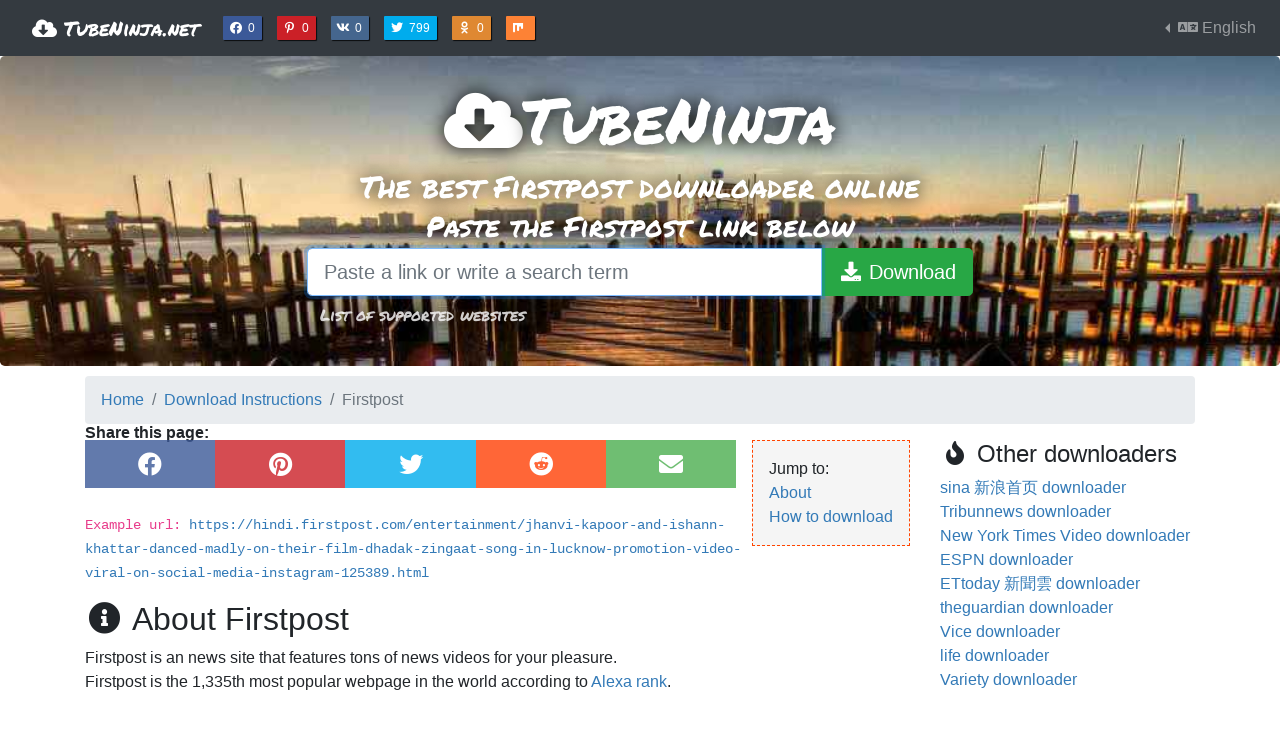

--- FILE ---
content_type: text/html; charset=utf-8
request_url: https://www.tubeninja.net/how-to-download/firstpost
body_size: 7055
content:
<!doctype html>



<html lang="en">
<head>
    <meta charset="utf-8">
    <meta name="viewport" content="width=device-width, initial-scale=1, shrink-to-fit=no">
    
    
    <meta name="description" property="og:description" id="fbdesc"
          content="How to download Firstpost videos: Our Firstpost downloader is simple to use and you can download and save Firstpost videos in two simple steps by following these instructions.">
    <meta id="fbimg" property="og:image" name="twitter:card"
          content="http://www.tubeninja.net/static/sharing.1d5771ecebff.png"/>
    <meta name="twitter:card" content="summary"/>
    <meta name="twitter:site" content="@TubeNinjaNet"/>


    
        
            
                <link rel="alternate" hreflang="x-default" href="https://www.tubeninja.net/how-to-download/firstpost" />
            
        
            
                <link rel="alternate" hreflang="ar" href="https://www.tubeninja.net/ar/kayfiyat-tahmil/firstpost" />
            
        
            
                <link rel="alternate" hreflang="de" href="https://www.tubeninja.net/de/download-anleitung/firstpost" />
            
        
            
                <link rel="alternate" hreflang="es" href="https://www.tubeninja.net/es/como-descargar/firstpost" />
            
        
            
                <link rel="alternate" hreflang="fa" href="https://www.tubeninja.net/fa/how-to-download/firstpost" />
            
        
            
                <link rel="alternate" hreflang="fr" href="https://www.tubeninja.net/fr/comment-telecharger/firstpost" />
            
        
            
                <link rel="alternate" hreflang="id" href="https://www.tubeninja.net/id/bagaimana-cara-mengunduh/firstpost" />
            
        
            
                <link rel="alternate" hreflang="it" href="https://www.tubeninja.net/it/come-scaricare/firstpost" />
            
        
            
                <link rel="alternate" hreflang="ja" href="https://www.tubeninja.net/ja/daunrodo-suru-hoho/firstpost" />
            
        
            
                <link rel="alternate" hreflang="ko" href="https://www.tubeninja.net/ko/daunlodeu-bangbeob/firstpost" />
            
        
            
                <link rel="alternate" hreflang="nl" href="https://www.tubeninja.net/nl/hoe-te-downloaden/firstpost" />
            
        
            
                <link rel="alternate" hreflang="pl" href="https://www.tubeninja.net/pl/jak-pobrac/firstpost" />
            
        
            
                <link rel="alternate" hreflang="pt" href="https://www.tubeninja.net/pt/como-baixar/firstpost" />
            
        
            
                <link rel="alternate" hreflang="ru" href="https://www.tubeninja.net/ru/kak-zagruzit/firstpost" />
            
        
            
                <link rel="alternate" hreflang="sv" href="https://www.tubeninja.net/sv/hur-laddar-man-ner/firstpost" />
            
        
            
                <link rel="alternate" hreflang="th" href="https://www.tubeninja.net/th/withi-kar-dawnhold/firstpost" />
            
        
            
                <link rel="alternate" hreflang="tr" href="https://www.tubeninja.net/tr/nasil-indirilir/firstpost" />
            
        
            
                <link rel="alternate" hreflang="ur" href="https://www.tubeninja.net/ur/how-to-download/firstpost" />
            
        
            
                <link rel="alternate" hreflang="vi" href="https://www.tubeninja.net/vi/lam-the-nao-de-tai-ve/firstpost" />
            
        
            
                <link rel="alternate" hreflang="zh-hans" href="https://www.tubeninja.net/zh-hans/ruhe-xiazai/firstpost" />
            
        
    

    <link rel="canonical" href="https://www.tubeninja.net/how-to-download/firstpost" />

    <!-- Google Tag Manager -->
    <script>(function(w,d,s,l,i){w[l]=w[l]||[];w[l].push({'gtm.start':
    new Date().getTime(),event:'gtm.js'});var f=d.getElementsByTagName(s)[0],
    j=d.createElement(s),dl=l!='dataLayer'?'&l='+l:'';j.async=true;j.src=
    'https://www.googletagmanager.com/gtm.js?id='+i+dl;f.parentNode.insertBefore(j,f);
    })(window,document,'script','dataLayer','GTM-KFPFW88');</script>
    <!-- End Google Tag Manager -->

    <link rel="stylesheet" href="https://stackpath.bootstrapcdn.com/bootstrap/4.5.2/css/bootstrap.min.css"
          integrity="sha384-JcKb8q3iqJ61gNV9KGb8thSsNjpSL0n8PARn9HuZOnIxN0hoP+VmmDGMN5t9UJ0Z" crossorigin="anonymous">
    <link rel="stylesheet" href="https://use.fontawesome.com/releases/v5.14.0/css/solid.css"
          integrity="sha384-TN9eFVoW87zV3Q7PfVXNZFuCwsmMwkuOTOUsyESfMS9uwDTf7yrxXH78rsXT3xf0" crossorigin="anonymous">
    <link rel="stylesheet" href="https://use.fontawesome.com/releases/v5.14.0/css/brands.css"
          integrity="sha384-MiOGyNsVTeSVUjE9q/52dpdZjrr7yQAjVRUs23Bir5NhrTq0YA0rny4u/qe4dxNj" crossorigin="anonymous">
    <link rel="stylesheet" href="https://use.fontawesome.com/releases/v5.14.0/css/fontawesome.css"
          integrity="sha384-PRy/NDAXVTUcXlWA3voA+JO/UMtzWgsYuwMxjuu6DfFPgzJpciUiPwgsvp48fl3p" crossorigin="anonymous">
    <link rel="stylesheet" href="/static/tubeninja.fa42137286de.css">
    <link href="https://fonts.googleapis.com/css?family=Raleway|Permanent+Marker" rel="stylesheet">
    
<link rel="apple-touch-icon" sizes="180x180" href="/static/favicon/apple-touch-icon.fb79584c11bc.png">
<link rel="icon" type="image/png" sizes="32x32" href="/static/favicon/favicon-32x32.524a78da9e34.png">
<link rel="icon" type="image/png" sizes="16x16" href="/static/favicon/favicon-16x16.1b71c009f740.png">
<link rel="manifest" href="/manifest.json">
<link rel="mask-icon" href="/static/favicon/safari-pinned-tab.ff86ecf895e3.svg" color="#5bbad5">
<link rel="shortcut icon" href="/static/favicon/favicon.d958c3f4b179.ico">
<meta name="msapplication-config" content="/static/favicon/browserconfig.c1bb52df7123.xml">
<meta name="theme-color" content="#222222">

    <title>💾
    Download and Save Firstpost videos: Quick & Free, No Installation!
</title>
    
</head>
<body>

<!-- Google Tag Manager (noscript) -->
<noscript><iframe src="https://www.googletagmanager.com/ns.html?id=GTM-KFPFW88"
height="0" width="0" style="display:none;visibility:hidden"></iframe></noscript>
<!-- End Google Tag Manager (noscript) -->

<nav class="navbar navbar-expand-lg navbar-dark bg-dark mb-0">
    <a class="navbar-brand" href="#">
        <a class="navbar-brand" href="/welcome">
            <i class="fas fa-fw fa-cloud-download-alt" aria-hidden="true"></i> TubeNinja.net
        </a>
    </a>
    <button class="navbar-toggler" type="button" data-toggle="collapse" data-target="#navbarSupportedContent"
            aria-controls="navbarSupportedContent" aria-expanded="false" aria-label="Toggle navigation">
        <span class="navbar-toggler-icon"></span>
    </button>

    <div class="collapse navbar-collapse" id="navbarSupportedContent">
        <ul class="navbar-nav mr-auto sm-inline">
            <li>
                
<li class="ml-2">
    <a href="https://facebook.com/sharer.php?u=" class="ts fb" rel="noopener" aria-hidden="true"
       title="Share on Facebook">
        <i class="fab fa-fw fa-facebook" aria-hidden="true"></i>
        0
        <span class="sr-only">Share on Facebook</span>
    </a>
</li>
<li>
    <a href="https://www.pinterest.com/pin/create/button/?url=&media=https%3A%2F%2Fwww.tubeninja.net/static/main/img/infograph.png&description=https%3A%2F%2Fwww.tubeninja.net+%23lifehack+Download%20content%20from%20all%20streaming%20websites%20for%20free%20without%20installing%20any%20apps%20or%20plugins.%20It%20literally%20takes%203%20seconds%20to%20get%20started"
       class="ts pin" aria-hidden="true"
       title="Share on Pinterest">
        <i class="fab fa-fw fa-pinterest-p" aria-hidden="true"></i>
        0
        <span class="sr-only">Share on Pinterest</span>
    </a>
</li>
<li>
    <a href="http://vk.com/share.php?url=" class="ts vk" rel="noopener" aria-hidden="true"
       title="Share on VK">
        <i class="fab fa-fw fa-vk" aria-hidden="true"></i>
        0
        <span class="sr-only">Share on VK</span>
    </a>
</li>
<li>
    <a href="https://twitter.com/intent/tweet?url=&text=Avoid%20%23buffering%20with%20this%20awesome%20%23lifehack:%20Save%20any%20streaming%20content%20easily%20with%20TubeNinja%20at&via=TubeNinjaNet&hastags=lifehack,streaming,download"
       class="ts twitter" title="Tweet about TubeNinja" rel="noopener" aria-hidden="true">
        <i class="fab fa-fw fa-twitter" aria-hidden="true"></i>
        799
        <span class="sr-only">Tweet about TubeNinja</span>
    </a>
</li>
<li>
    <a href="https://connect.ok.ru/offer?url=&title=The%20best%20video%20downloader%20on%20the%20web&imageUrl=http://www.tubeninja.net/static/main/img/sharing/sharing.png"
       class="ts okru" rel="noopener" aria-hidden="true"
       title="Share on Odnoklassniki">
        <i class="fab fa-fw fa-odnoklassniki" aria-hidden="true"></i>
        0
        <span class="sr-only">Share on Odnoklassniki</span>
    </a>
</li>
<li>
    <a href="https://mix.com/add?url=" class="ts mix"
       rel="noopener" aria-hidden="true"
       title="Share on Mix">
        <i class="fab fa-fw fa-mix"></i>
        <span class="sr-only">Share on Mix</span>
    </a>
</li>



            </li>
        </ul>
        <ul class="navbar-nav">
            <li class="nav-item dropdown dropleft">
                <a class="nav-link dropdown-toggle" href="#" id="navbarDropdown" role="button" data-toggle="dropdown"
                   aria-haspopup="true" aria-expanded="false">
                    <i class="fas fa-fw fa-language" aria-hidden="true"></i>
                    English
                </a>
                <div class="dropdown-menu" aria-labelledby="navbarDropdown">
                    
                        
                            <a class="dropdown-item active"
                               href="/how-to-download/firstpost">
                                English
                            </a>
                        
                    
                        
                            <a class="dropdown-item "
                               href="/ar/kayfiyat-tahmil/firstpost">
                                العربيّة
                            </a>
                        
                    
                        
                            <a class="dropdown-item "
                               href="/de/download-anleitung/firstpost">
                                Deutsch
                            </a>
                        
                    
                        
                            <a class="dropdown-item "
                               href="/es/como-descargar/firstpost">
                                Español
                            </a>
                        
                    
                        
                            <a class="dropdown-item "
                               href="/fa/how-to-download/firstpost">
                                فارسی
                            </a>
                        
                    
                        
                            <a class="dropdown-item "
                               href="/fr/comment-telecharger/firstpost">
                                Français
                            </a>
                        
                    
                        
                            <a class="dropdown-item "
                               href="/id/bagaimana-cara-mengunduh/firstpost">
                                Bahasa Indonesia
                            </a>
                        
                    
                        
                            <a class="dropdown-item "
                               href="/it/come-scaricare/firstpost">
                                Italiano
                            </a>
                        
                    
                        
                            <a class="dropdown-item "
                               href="/ja/daunrodo-suru-hoho/firstpost">
                                日本語
                            </a>
                        
                    
                        
                            <a class="dropdown-item "
                               href="/ko/daunlodeu-bangbeob/firstpost">
                                한국어
                            </a>
                        
                    
                        
                            <a class="dropdown-item "
                               href="/nl/hoe-te-downloaden/firstpost">
                                Nederlands
                            </a>
                        
                    
                        
                            <a class="dropdown-item "
                               href="/pl/jak-pobrac/firstpost">
                                Polski
                            </a>
                        
                    
                        
                            <a class="dropdown-item "
                               href="/pt/como-baixar/firstpost">
                                Português
                            </a>
                        
                    
                        
                            <a class="dropdown-item "
                               href="/ru/kak-zagruzit/firstpost">
                                Русский
                            </a>
                        
                    
                        
                            <a class="dropdown-item "
                               href="/sv/hur-laddar-man-ner/firstpost">
                                Svenska
                            </a>
                        
                    
                        
                            <a class="dropdown-item "
                               href="/th/withi-kar-dawnhold/firstpost">
                                ภาษาไทย
                            </a>
                        
                    
                        
                            <a class="dropdown-item "
                               href="/tr/nasil-indirilir/firstpost">
                                Türkçe
                            </a>
                        
                    
                        
                            <a class="dropdown-item "
                               href="/ur/how-to-download/firstpost">
                                اردو
                            </a>
                        
                    
                        
                            <a class="dropdown-item "
                               href="/vi/lam-the-nao-de-tai-ve/firstpost">
                                Tiếng Việt
                            </a>
                        
                    
                        
                            <a class="dropdown-item "
                               href="/zh-hans/ruhe-xiazai/firstpost">
                                简体中文
                            </a>
                        
                    
                </div>
            </li>
        </ul>
    </div>
</nav>


    <div id="mainbg" class="jumbotron" style="background-image: url('/static/bg.33498a137e1d.jpg')">
        <div class="container text-center">
            <span class="h1">
                <i class="fas fa-fw fa-cloud-download-alt" aria-hidden="true"></i>TubeNinja
            </span>
            
                <h1 class="main">
                    
                        The best Firstpost downloader online
                    
                </h1>
            
            <span class="h3">
                
                    Paste the Firstpost link below
                
            </span>

            <form id="urlForm" action="/welcome" method="get" class="">
                <div class="input-group input-group-lg">
                    <input type="text" class="form-control"
                           autofocus=""
                           name="url" id="urlfield" placeholder="Paste a link or write a search term"
                           value="" aria-label="Paste a link or write a search term">
                    <div class="input-group-append">
                        <button class="btn btn-success" type="submit" id="addressSearch"
                                aria-label="Download">
                            <i class="fa fa-fw fa-download" aria-hidden="true"></i>
                            <span class="hidden-xs inline">Download</span>
                        </button>
                    </div>
                </div>
                <div class="help-block">
                    <a href="/how-to-download" class="btn btn-link">
                        List of supported websites
                    </a>
                </div>
            </form>
        </div>
    </div>



    
    

    
    


<div class="container">
    <nav aria-label="breadcrumb">
  <ol class="breadcrumb">
    
      
        <li class="breadcrumb-item"><a href="/welcome">Home</a></li>
      
    
      
        <li class="breadcrumb-item"><a href="/how-to-download">Download Instructions</a></li>
      
    
      
        <li class="breadcrumb-item active" aria-current="page">Firstpost</li>
      
    
  </ol>
</nav>

    
    <div class="clearfix"></div>
    <div class="row">
        <div class="col-sm-9 right-divider site-description">
            <ul class="list-unstyled float-right toc">
                <li>Jump to:</li>
                <li><a href="#about">About</a></li>
                <li><a href="#how-to-download">How to download</a></li>
            </ul>

            <div class="share" title="Share this page:">
<a href="http://www.facebook.com/sharer/sharer.php?u=http%3A//www.tubeninja.net/how-to-download/firstpost" class="share fb"
   title="Share on Facebook">
    <i class="fab fa-fw fa-facebook" aria-hidden="true"></i>
    <span class="sr-only">
        Share on Facebook
    </span>
</a>

<a href="https://www.pinterest.com/pin/create/button/?url=http%3A//www.tubeninja.net/how-to-download/firstpost&media=http://www.tubeninja.net/static/main/img/sharing/sharing.png&description=How%20to%20download%20Firstpost%20videos%3A%20Our%20Firstpost%20downloader%20is%20simple%20to%20use%20and%20you%20can%20download%20and%20save%20Firstpost%20videos%20in%20two%20simple%20steps%20by%20following%20these%20instructions."
   class="share pin"
   title="Share on Pinterest">
    <i class="fab fa-fw fa-pinterest" aria-hidden="true"></i>
    <span class="sr-only">
        Share on Pinterest
    </span>
</a>
<a href="https://twitter.com/intent/tweet?url=http%3A//www.tubeninja.net/how-to-download/firstpost&text=How%20to%20download%20Firstpost%20videos%3A%20Our%20Firstpost%20downloader%20is%20simple%20to%20use%20and%20you%20can%20download%20and&via=TubeNinjaNet&hastags=lifehack,streaming,download"
   class="share twitter"
   title="Share on Twitter">
    <i class="fab fa-fw fa-twitter" aria-hidden="true"></i>
    <span class="sr-only">
        Share on Twitter
    </span>
</a>
<a href="http://www.reddit.com/submit?url=http%3A//www.tubeninja.net/how-to-download/firstpost" class="share reddit"
   title="Share on Reddit">
    <i class="fab fa-fw fa-reddit" aria-hidden="true"></i>
    <span class="sr-only">
        Share on Reddit
    </span>
</a>
<a href="mailto:?body=http%3A//www.tubeninja.net/how-to-download/firstpost" class="email"
   title="Share on Email">
    <i class="fas fa-fw fa-envelope" aria-hidden="true"></i>
    <span class="sr-only">
        Share on Email
    </span>
</a>
</div>
            
                <code>
                    Example url: <a href="https://hindi.firstpost.com/entertainment/jhanvi-kapoor-and-ishann-khattar-danced-madly-on-their-film-dhadak-zingaat-song-in-lucknow-promotion-video-viral-on-social-media-instagram-125389.html"
                                                  target="_blank">https://hindi.firstpost.com/entertainment/jhanvi-kapoor-and-ishann-khattar-danced-madly-on-their-film-dhadak-zingaat-song-in-lucknow-promotion-video-viral-on-social-media-instagram-125389.html</a>
                </code>
            

            <h2 id="about" class="mt-3">
                <i class="fa fa-fw fa-info-circle"></i>
                About Firstpost
            </h2>

            <div>
                <p>
                    Firstpost is an news site that features tons of news videos for your pleasure.<br> Firstpost is the 1,335th most popular webpage in the world according to <a href="http://www.alexa.com/" target="_blank">Alexa rank</a>.
                    <br>
                </p>
            </div>
        </div>
        <div class="col-sm-3">
            <h4>
                <i class="fa fa-fw fa-fire" aria-hidden="true"></i>
                Other downloaders
            </h4>
            <ul class="list-unstyled services">
                
                    <li class="blank">
                        <a href="/how-to-download/sina">
                            sina 新浪首页 downloader
                        </a>
                    </li>
                
                    <li class="blank">
                        <a href="/how-to-download/tribunnews">
                            Tribunnews downloader
                        </a>
                    </li>
                
                    <li class="blank">
                        <a href="/how-to-download/new-york-times-video">
                            New York Times Video downloader
                        </a>
                    </li>
                
                    <li class="blank">
                        <a href="/how-to-download/espn">
                            ESPN downloader
                        </a>
                    </li>
                
                    <li class="blank">
                        <a href="/how-to-download/ettoday">
                            ETtoday 新聞雲 downloader
                        </a>
                    </li>
                
                    <li class="blank">
                        <a href="/how-to-download/theguardian">
                            theguardian downloader
                        </a>
                    </li>
                
                    <li class="blank">
                        <a href="/how-to-download/vice">
                            Vice downloader
                        </a>
                    </li>
                
                    <li class="blank">
                        <a href="/how-to-download/life">
                            life downloader
                        </a>
                    </li>
                
                    <li class="blank">
                        <a href="/how-to-download/variety">
                            Variety downloader
                        </a>
                    </li>
                
            </ul>

        </div>
    </div>
    <div class="clearfix"></div>
    <hr>

    <div class="row features">
        <hr>
        <div class="col-sm-2">
            <h3>
                <i class="fa fa-fw fa-download"></i>
                Save Firstpost videos
            </h3>
            <p>
                Download videos from Firstpost by simply pasting the link to the video. TubeNinja will provide you the download link and you can easily save it on your device.
            </p>
        </div>
        <div class="col-sm-3">
            <h3>
                <i class="fa fa-fw fa-list-ul"></i>
                Save Firstpost playlists
            </h3>
            <p>
                You can download and convert whole playlists from Firstpost with a few simple clicks. You simply paste the Firstpost playlist link and let our Firstpost downloader handle the rest.
            </p>
        </div>
        <div class="col-sm-2">
            <h3>
                <i class="fa fa-fw fa-file-audio-o"></i>
                Convert Firstpost content to mp3
            </h3>
            <p>
                Convert and save Firstpost to mp3s by giving the link to us. We will handle the rest and provide you with a mp3 file.
            </p>
        </div>
        <div class="col-sm-2">
            <h3>
                <i class="fa fa-fw fa-music"></i>
                Save Firstpost audio
            </h3>
            <p>
                Download audio files from Firstpost even if the source format is video. Give us the link and then choose to download as audio. As simple as that!
            </p>
        </div>
        <div class="col-sm-3">
            <h3>
                <i class="fa fa-fw fa-rocket"></i>
                Fast and free
            </h3>
            <p>
                Our Firstpost downloader is totally free thanks to our unique solution. You don't even have to register an account or install anything! You just need paste the link and then save the file.
            </p>
        </div>
        <div class="clearfix"></div>
    </div>
    <div class="clearfix"></div>


    <div class="row">
        <div class="col-sm-12">
            <hr>
            <h2 id="how-to-download">
                <i class="fa fa-fw fa-question-circle"></i>
                How to download videos from Firstpost with TubeNinja
            </h2>

            <ol>
                <li>
                    Copy the link to the Firstpost news that you want to download
                    <br>
                    <small>
                        <kbd><kbd>ctrl</kbd> + <kbd>c</kbd></kbd> is shortcut for copying (<kbd><kbd>cmd</kbd> + <kbd>c</kbd></kbd> on mac)
                    </small>
                </li>
                <li>
                    Open a new window/tab and go to <a href="https://www.tubeninja.net/">www.tubeninja.net</a>
                </li>
                <li>
                    Paste the link in the input box at the top of this page<br>
                    <small>
                        <kbd><kbd>ctrl</kbd> + <kbd>v</kbd></kbd> is shortcut for pasting (<kbd><kbd>cmd</kbd> + <kbd>v</kbd></kbd> on mac)
                    </small>
                </li>
                <li>Click Download and wait for the page to finish loading</li>
                <li>
                    Select what quality you want to download the news in
                </li>
            </ol>
        </div>
    </div>
    <hr>




</div>

<footer class="footer">
    <div class="container">
        <div class="row">
            <div class="col-6">
                <h5><i class="fa fa-fw fa-star" aria-hidden="true"></i> About</h5>
                <p class="text-muted">Our goal is to allow you to download videos online quickly without having to install any applications or plugins</p>
                
<ul class="share-buttons">
    <li>
        <a href="https://www.facebook.com/tubeninja" rel="noopener"
           title="TubeNinja on Facebook"
           target="_blank" class="social fb">
            <i class="fab fa-fw fa-facebook" aria-hidden="true"></i>
            <span class="sr-only">TubeNinja on Facebook</span>
        </a>
    </li>
    <li>
        <a href="http://vk.com/tubeninja" target="_blank" rel="noopener"
           title="TubeNinja on VK"
           class="social vk">
            <i class="fab fa-fw fa-vk" aria-hidden="true"></i>
            <span class="sr-only">TubeNinja on VK</span>
        </a>
    </li>
    <li>
        <a href="https://twitter.com/tubeninjanet" target="_blank" rel="noopener"
           title="TubeNinja on Twitter"
           class="social twitter">
            <i class="fab fa-fw fa-twitter" aria-hidden="true"></i>
            <span class="sr-only">TubeNinja on Twitter</span>
        </a>
    </li>
</ul>

            </div>
            <div class="col-3">
                <h5><i class="fas fa-fw fa-rocket" aria-hidden="true"></i> Other</h5>
                <ul class="list-unstyled">
                    <li>
                        <a href="/how-to-download" class="btn btn-link">
                            <i class="fa fa-fw fa-list" aria-hidden="true"></i> Supported websites
                        </a>
                    </li>
                    <li>
                        <a href="/download-widget" class="btn btn-link">
                            <i class="fa fa-fw fa-magnet" aria-hidden="true"></i> Download widget
                        </a>
                    </li>
                    <li>
                        <a href="/contact-us" class="btn btn-link">
                            <i class="fa fa-fw fa-envelope" aria-hidden="true"></i> Contact us
                        </a>
                    </li>
                </ul>
            </div>
            <div class="col-3">
                <h5>
                    <a href="/blog">
                        <i class="fas fa-fw fa-book" aria-hidden="true"></i> Blog
                    </a>
                </h5>
                <ul class="list-unstyled">
                    
                        <li>
                            <a href="/blog/top-10-tiktok-video-downloaders-2021" class="btn btn-link text-left">
                                Top 10 TikTok Video Downloaders of 2021
                            </a>
                        </li>
                    
                        <li>
                            <a href="/blog/10-best-instagram-downloaders-try-2021" class="btn btn-link text-left">
                                10 Best Instagram Downloaders to Try in 2021
                            </a>
                        </li>
                    
                        <li>
                            <a href="/blog/4-legitimate-reasons-download-streaming-content" class="btn btn-link text-left">
                                4 Legitimate reasons to download streaming content
                            </a>
                        </li>
                    
                </ul>
            </div>
        </div>
    </div>
</footer>

<script src="https://code.jquery.com/jquery-3.5.1.min.js"
        integrity="sha256-9/aliU8dGd2tb6OSsuzixeV4y/faTqgFtohetphbbj0="
        crossorigin="anonymous"></script>
<script src="https://cdn.jsdelivr.net/npm/popper.js@1.16.1/dist/umd/popper.min.js"
        integrity="sha384-9/reFTGAW83EW2RDu2S0VKaIzap3H66lZH81PoYlFhbGU+6BZp6G7niu735Sk7lN"
        crossorigin="anonymous"></script>
<script src="https://stackpath.bootstrapcdn.com/bootstrap/4.5.2/js/bootstrap.min.js"
        integrity="sha384-B4gt1jrGC7Jh4AgTPSdUtOBvfO8shuf57BaghqFfPlYxofvL8/KUEfYiJOMMV+rV"
        crossorigin="anonymous"></script>
<script>
    $(document).on('click', 'a.ts, a.share', function (e) {
        e.preventDefault();
        window.open($(this).attr('href'), '', "width=550,height=350");
    });
    $('#urlfield').on('paste', function () {
        setTimeout(function () {
            $('#urlForm').submit();
        }, 100);
    });
</script>

    <script>
        $('#urlForm').submit(function (e) {
            var $input = $('input[name=url]');
            if ($input.val() === '') {
                $input.val('https://hindi.firstpost.com/entertainment/jhanvi\u002Dkapoor\u002Dand\u002Dishann\u002Dkhattar\u002Ddanced\u002Dmadly\u002Don\u002Dtheir\u002Dfilm\u002Ddhadak\u002Dzingaat\u002Dsong\u002Din\u002Dlucknow\u002Dpromotion\u002Dvideo\u002Dviral\u002Don\u002Dsocial\u002Dmedia\u002Dinstagram\u002D125389.html')
            }
        })
    </script>

</body>
</html>
